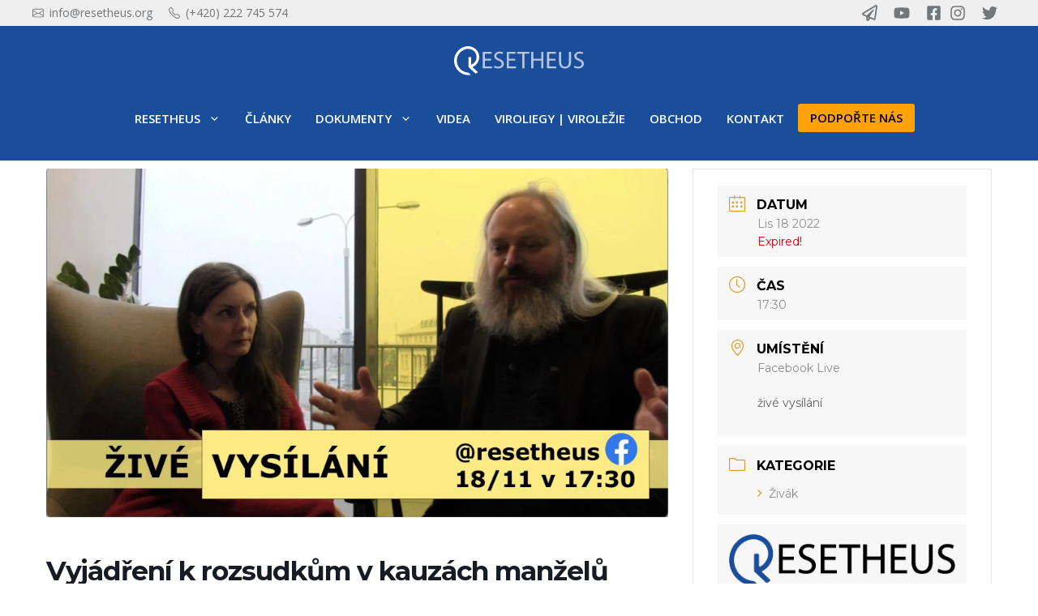

--- FILE ---
content_type: application/javascript
request_url: https://resetheus.org/wp-content/plugins/gg-monarch-sidebar-minimized-on-mobile/dist/main/monarchSidebarMinMainStyle-53a665ab.js?ver=1.2.5
body_size: 400
content:
/*!
 * 
 * Monarch Sidebar Minimized on Mobile
 * 
 * @author Tomáš Groulík <deeppresentation>
 * @version 1.2.5
 * @link http://www.gnu.org/licenses/gpl-2.0.txt
 * @license GPL-2.0+
 * 
 * Copyright (c) 2022 Tomáš Groulík <deeppresentation>
 * 
 * This plugin is released under GPL-2.0+ licence to be included in wordpres.org plugin repositary
 * 
 * Compiled with the help of https://wpack.io
 * A zero setup Webpack Bundler Script for WordPress
 */
(window.wpackioggMonarchSidebarMinimizedOnMobilemainJsonp=window.wpackioggMonarchSidebarMinimizedOnMobilemainJsonp||[]).push([[4],{1:function(i,n,o){"use strict";var a="ggMonarchSidebarMinimizedOnMobiledist".replace(/[^a-zA-Z0-9_-]/g,"");o.p=window["__wpackIo".concat(a)]},23:function(i,n,o){o(1),i.exports=o(24)},24:function(i,n,o){"use strict";o.r(n)}},[[23,0]]]);
//# sourceMappingURL=monarchSidebarMinMainStyle-53a665ab.js.map

--- FILE ---
content_type: application/javascript
request_url: https://resetheus.org/wp-content/plugins/gg-monarch-sidebar-minimized-on-mobile/dist/main/monarchSidebarMinMain-ce71317c.js?ver=1.2.5
body_size: 518
content:
/*!
 * 
 * Monarch Sidebar Minimized on Mobile
 * 
 * @author Tomáš Groulík <deeppresentation>
 * @version 1.2.5
 * @link http://www.gnu.org/licenses/gpl-2.0.txt
 * @license GPL-2.0+
 * 
 * Copyright (c) 2022 Tomáš Groulík <deeppresentation>
 * 
 * This plugin is released under GPL-2.0+ licence to be included in wordpres.org plugin repositary
 * 
 * Compiled with the help of https://wpack.io
 * A zero setup Webpack Bundler Script for WordPress
 */
(window.wpackioggMonarchSidebarMinimizedOnMobilemainJsonp=window.wpackioggMonarchSidebarMinimizedOnMobilemainJsonp||[]).push([[3],{1:function(i,e,o){"use strict";var a="ggMonarchSidebarMinimizedOnMobiledist".replace(/[^a-zA-Z0-9_-]/g,"");o.p=window["__wpackIo".concat(a)]},21:function(i,e,o){o(1),i.exports=o(22)},22:function(i,e){!function(i){"use strict";var e=i(".et_social_mobile_button");if(e.length){var o=i(".et_social_mobile");o.fadeToggle(600),e.addClass("et_social_active_button"),o.hasClass("et_social_opened")&&(i(".et_social_mobile_overlay").fadeToggle(600),o.removeClass("et_social_opened"),o.find(".et_social_networks").fadeToggle(600))}}(jQuery)}},[[21,0]]]);
//# sourceMappingURL=monarchSidebarMinMain-ce71317c.js.map

--- FILE ---
content_type: image/svg+xml
request_url: https://resetheus.org/wp-content/uploads/2021/01/resetheus-negativ.svg
body_size: 1187
content:
<?xml version="1.0" encoding="UTF-8"?> <svg xmlns="http://www.w3.org/2000/svg" viewBox="0 0 2351.61 531.34"><defs><style>.cls-1{opacity:0.81;}.cls-2{fill:#fff;}</style></defs><g id="Vrstva_2" data-name="Vrstva 2"><g id="Layer_1" data-name="Layer 1"><g class="cls-1"><path class="cls-2" d="M338.45,388l85.8,79.87a8,8,0,0,1-.74,12.37A262.76,262.76,0,0,1,394,499a8,8,0,0,1-9.25-1.21L264.23,385.58a15.44,15.44,0,0,1-4.94-11.33V208.44a8,8,0,0,1,8-8h32.76a8,8,0,0,1,8,8V330a5.92,5.92,0,0,0,8.28,5.4c59.5-26.54,97.42-90.49,88.28-157.6-5.75-41.93-28.49-78.2-64.06-102.17a159.22,159.22,0,0,0-128.1-21.83c-109.81,28-179,133.65-160.83,245.71,16.14,99.74,98,172.78,194.11,182a36.87,36.87,0,0,1,21.7,9.67l32,29.83a5,5,0,0,1-2.83,8.63,267.68,267.68,0,0,1-30.2,1.71c-128.41,0-241.84-93.3-263-224a266.49,266.49,0,0,1-3-26.75c-.11-1.77-.19-3.56-.27-5.35s-.1-3.42-.16-5.13,0-3.42,0-5.13c0-2,0-3.9.08-5.83,0-.83,0-1.68.05-2.51.06-1.79.14-3.58.22-5.37.21-4.52.56-9,1-13.52.24-2.25.51-4.49.78-6.71a1.37,1.37,0,0,0,0-.3,253.82,253.82,0,0,1,4.6-25.68c0-.24.11-.48.19-.75Q8.34,198.14,10.1,192c.62-2.12,1.23-4.23,1.87-6.31s1.34-4.17,2-6.23,1.42-4.11,2.17-6.15q2.2-6.09,4.76-12.1A.4.4,0,0,0,21,161c1.65-3.9,3.39-7.77,5.26-11.6A262.46,262.46,0,0,1,44,118.06,265.49,265.49,0,0,1,200.44,6.51,201.32,201.32,0,0,1,222.78,2.1a207.32,207.32,0,0,1,145.07,33C415.12,67,445.35,115.28,453,171.22A199.22,199.22,0,0,1,340,378.39,5.85,5.85,0,0,0,338.45,388Z"></path></g><path class="cls-2" d="M672.9,262.75H557.78V369.93h128.8v32.2H519V104.85H680V137H557.78v94H672.9Z"></path><path class="cls-2" d="M731.57,355.37c17.2,10.59,41.9,19,68.36,19,39.26,0,62.19-20.29,62.19-50.28,0-27.79-15.88-44.11-56-59.11-48.52-16.76-78.51-42.34-78.51-83.8,0-46.31,38.37-80.72,96.15-80.72,30,0,52.49,7.06,65.28,14.12l-10.59,31.76c-9.26-5.74-29.11-14.12-56-14.12-40.58,0-56,24.26-56,44.55,0,27.35,18.08,41,59.1,56.9,50.28,19.85,75.43,43.66,75.43,87.33,0,45.43-33.53,85.57-103.66,85.57-28.67,0-60-8.82-75.86-19.41Z"></path><path class="cls-2" d="M1107.36,262.75H992.24V369.93H1121v32.2H953.42V104.85h161V137H992.24v94h115.12Z"></path><path class="cls-2" d="M1234.38,137.48H1144V104.85h220.09v32.63h-90.86V402.13h-38.81Z"></path><path class="cls-2" d="M1435.51,104.85V229.23H1579.3V104.85h38.81V402.13H1579.3V262.75H1435.51V402.13h-38.82V104.85Z"></path><path class="cls-2" d="M1838.2,262.75H1723.09V369.93h128.79v32.2H1684.27V104.85h161V137H1723.09v94H1838.2Z"></path><path class="cls-2" d="M1940.09,104.85V281.27c0,66.16,29.55,94.39,69.25,94.39,43.66,0,72.33-29.11,72.33-94.39V104.85h38.82V278.63c0,91.3-48.08,128.35-112.48,128.35-60.86,0-106.73-34.4-106.73-127V104.85Z"></path><path class="cls-2" d="M2182.24,355.37c17.2,10.59,41.9,19,68.36,19,39.26,0,62.19-20.29,62.19-50.28,0-27.79-15.88-44.11-56-59.11-48.52-16.76-78.51-42.34-78.51-83.8,0-46.31,38.37-80.72,96.15-80.72,30,0,52.49,7.06,65.28,14.12l-10.59,31.76c-9.26-5.74-29.11-14.12-56-14.12-40.58,0-56,24.26-56,44.55,0,27.35,18.08,41,59.1,56.9,50.29,19.85,75.43,43.66,75.43,87.33,0,45.43-33.52,85.57-103.66,85.57-28.66,0-60-8.82-75.86-19.41Z"></path></g></g></svg> 

--- FILE ---
content_type: image/svg+xml
request_url: https://resetheus.org/wp-content/uploads/2021/06/resetheus-logo-white.svg
body_size: 1198
content:
<?xml version="1.0" encoding="UTF-8"?> <svg xmlns="http://www.w3.org/2000/svg" viewBox="0 0 2351.71 531.38"><defs><style>.cls-1{fill:#fff;}.cls-2{opacity:0.68;}</style></defs><g id="Vrstva_2" data-name="Vrstva 2"><g id="Vrstva_1-2" data-name="Vrstva 1"><path class="cls-1" d="M338.51,388l85.8,79.87a8,8,0,0,1,.46,11.3,8.67,8.67,0,0,1-1.2,1.07A263.12,263.12,0,0,1,394.06,499a8,8,0,0,1-9.25-1.21L264.29,385.61a15.39,15.39,0,0,1-4.94-11.33V208.47a8,8,0,0,1,8-8h32.76a8,8,0,0,1,8,8V330a5.92,5.92,0,0,0,5.95,5.89,6,6,0,0,0,2.33-.49c59.5-26.54,97.42-90.49,88.28-157.6-5.75-41.93-28.49-78.2-64.06-102.17a159.17,159.17,0,0,0-128.1-21.83c-109.81,28-179,133.65-160.83,245.71,16.14,99.74,98,172.78,194.11,182a36.87,36.87,0,0,1,21.7,9.67l32,29.83a5,5,0,0,1-2.83,8.63,269.74,269.74,0,0,1-30.2,1.71c-128.41,0-241.84-93.3-263-224a266.89,266.89,0,0,1-3-26.75c-.11-1.77-.19-3.56-.27-5.35s-.1-3.42-.16-5.13,0-3.42,0-5.13c0-2,0-3.9.08-5.83,0-.83,0-1.68.05-2.51.06-1.79.14-3.58.22-5.37.21-4.52.56-9,1-13.52.24-2.25.51-4.49.78-6.71a1.5,1.5,0,0,0,0-.3,250.57,250.57,0,0,1,4.6-25.68,2.85,2.85,0,0,1,.19-.75q1.44-6.18,3.21-12.32c.62-2.12,1.23-4.23,1.87-6.31s1.34-4.17,2-6.23,1.42-4.11,2.17-6.15q2.19-6.09,4.76-12.1a.58.58,0,0,0,.1-.21c1.65-3.9,3.39-7.77,5.26-11.6a261.19,261.19,0,0,1,17.74-31.34A265.44,265.44,0,0,1,200.5,6.54a199.11,199.11,0,0,1,22.34-4.41,207.31,207.31,0,0,1,145.07,33c47.27,31.9,77.5,80.18,85.15,136.12a199.24,199.24,0,0,1-113,207.17,5.84,5.84,0,0,0-1.55,9.61Z"></path><g class="cls-2"><path class="cls-1" d="M673,262.78H557.84V370h128.8v32.2H519.06V104.88h161V137H557.84v94H673Z"></path><path class="cls-1" d="M731.63,355.4c17.2,10.59,41.9,19,68.36,19,39.26,0,62.19-20.29,62.19-50.28,0-27.79-15.88-44.11-56-59.11-48.52-16.76-78.51-42.34-78.51-83.8,0-46.31,38.37-80.72,96.15-80.72,30,0,52.49,7.06,65.28,14.12l-10.59,31.76c-9.26-5.74-29.11-14.12-56-14.12-40.58,0-56,24.26-56,44.55,0,27.35,18.08,41,59.1,56.9C875.89,253.55,901,277.36,901,321c0,45.43-33.53,85.57-103.66,85.57-28.67,0-60-8.82-75.86-19.41Z"></path><path class="cls-1" d="M1107.42,262.78H992.3V370h128.76v32.2H953.48V104.88h161V137H992.3v94h115.12Z"></path><path class="cls-1" d="M1234.44,137.51h-90.38V104.88h220.09v32.63h-90.86V402.16h-38.81Z"></path><path class="cls-1" d="M1435.57,104.88V229.26h143.79V104.88h38.81V402.16h-38.81V262.78H1435.57V402.16h-38.82V104.88Z"></path><path class="cls-1" d="M1838.26,262.78H1723.15V370h128.79v32.2H1684.33V104.88h161V137H1723.15v94h115.11Z"></path><path class="cls-1" d="M1940.15,104.88V281.3c0,66.16,29.55,94.39,69.25,94.39,43.66,0,72.33-29.11,72.33-94.39V104.88h38.82V278.66c0,91.3-48.08,128.35-112.48,128.35-60.86,0-106.73-34.4-106.73-127V104.88Z"></path><path class="cls-1" d="M2182.3,355.4c17.2,10.59,41.9,19,68.36,19,39.26,0,62.19-20.29,62.19-50.28,0-27.79-15.88-44.11-56-59.11-48.52-16.76-78.51-42.34-78.51-83.8,0-46.31,38.37-80.72,96.15-80.72,30,0,52.49,7.06,65.28,14.12l-10.59,31.76c-9.26-5.74-29.11-14.12-56-14.12-40.58,0-56,24.26-56,44.55,0,27.35,18.08,41,59.1,56.9,50.29,19.85,75.43,43.66,75.43,87.33,0,45.43-33.52,85.57-103.66,85.57-28.66,0-60-8.82-75.86-19.41Z"></path></g></g></g></svg> 